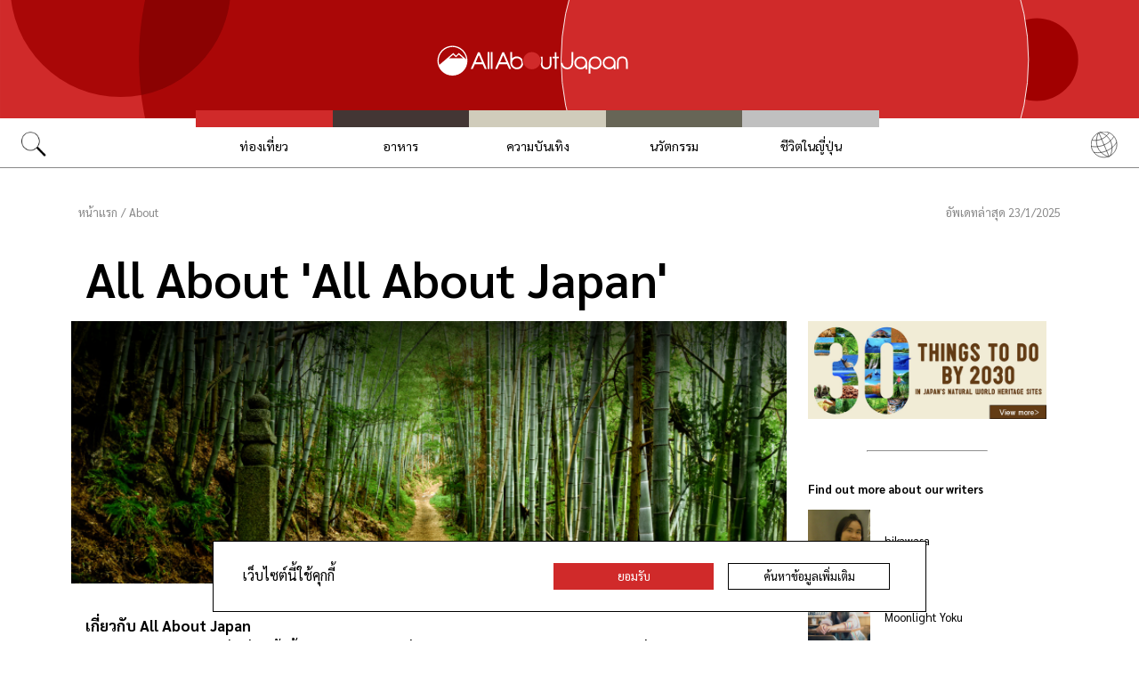

--- FILE ---
content_type: text/html; charset=UTF-8
request_url: https://allabout-japan.com/th/about/
body_size: 5213
content:
<!DOCTYPE html>
<html lang="th">
<head prefix="og: http://ogp.me/ns# fb: http://ogp.me/ns/fb# article: http://ogp.me/ns/article#">
            <link rel="canonical" href="https://allabout-japan.com/th/about/">
    
<link rel="preconnect" href="https://fonts.googleapis.com">
<link rel="preconnect" href="https://fonts.gstatic.com" crossorigin>
<link href="https://fonts.googleapis.com/css2?family=Libre+Bodoni:wght@400..700&family=Literata:opsz,wght@7..72,200..900&family=Niramit:ital,wght@0,200;0,300;0,400;0,500;0,600;0,700;1,200;1,300;1,400;1,500;1,600;1,700&display=swap" rel="stylesheet">

<link href="https://fonts.googleapis.com/css2?family=Sarabun:ital,wght@0,100;0,200;0,300;0,400;0,500;0,600;0,700;0,800;1,100;1,200;1,300;1,400;1,500;1,600;1,700;1,800&display=swap" rel="stylesheet">


    <meta charset="UTF-8">
    <meta name="keywords" content="All About Japan, japan, videos, anime, music, stuff, ninja, castle, restaurants, food">
    <meta name="description" content="All About Japan and Japanese stuff! Find anime, music, castles, food, restaurants, videos, shopping, travel tips and more. New mega-feature every Monday!">
    <meta property="og:title" content="เกี่ยวกับเรา| All About Japan">
    <meta property="og:type" content="website">
    <meta property="og:description" content="All About Japan and Japanese stuff! Find anime, music, castles, food, restaurants, videos, shopping, travel tips and more. New mega-feature every Monday!">
    <meta property="og:url" content="https://allabout-japan.com/th/about/">
    <meta property="og:image" content="https://allabout-japan.com/image/common/ogp.png">
    <meta property="og:site_name" content="All About Japan">
    <meta property="fb:app_id" content="1634548196833464">
    <meta property="fb:pages" content="1117903158221937" />
    <meta name="twitter:card" content="summary_large_image">
    <meta name="twitter:site" content="@AllAbout_Japan">
    <meta name="twitter:title" content="เกี่ยวกับเรา| All About Japan">
    <meta name="twitter:description" content="All About Japan and Japanese stuff! Find anime, music, castles, food, restaurants, videos, shopping, travel tips and more. New mega-feature every Monday!">
    <meta name="twitter:image:src" content="https://allabout-japan.com/image/common/ogp.png">
    <meta name="viewport" content="width=device-width, initial-scale=1, maximum-scale=1, user-scalable=no">
    <meta name="B-verify" content="989620007ca5fb37ae3463b04bfb68c838cc9e65" />

    <title>เกี่ยวกับเรา| All About Japan</title>

        <link rel="alternate" hreflang="en" href="https://allabout-japan.com/en/about/">
        <link rel="alternate" hreflang="zh-cn" href="https://allabout-japan.com/zh-cn/about/">
        <link rel="alternate" hreflang="zh-tw" href="https://allabout-japan.com/zh-tw/about/">
        <link rel="alternate" hreflang="th" href="https://allabout-japan.com/th/about/">
        <link rel="alternate" hreflang="ko" href="https://allabout-japan.com/ko/about/">
        <link rel="alternate" hreflang="ja" href="https://allabout-japan.com/ja/about/">
    

    <link rel="shortcut icon" href="https://allabout-japan.com/favicon.ico">
    <link type="text/css" rel="stylesheet" href="/css/about.css?id=66d8ff8b3b2357b72a2bad019c43ce69">

    <script>(function(w,d,s,l,i){w[l]=w[l]||[];w[l].push({'gtm.start':
new Date().getTime(),event:'gtm.js'});var f=d.getElementsByTagName(s)[0],
j=d.createElement(s),dl=l!='dataLayer'?'&l='+l:'';j.async=true;j.src=
'https://www.googletagmanager.com/gtm.js?id='+i+dl;f.parentNode.insertBefore(j,f);
})(window,document,'script','dataLayer','GTM-W9DBWT');</script>


<script type="text/javascript">
    function isSP() {
        if(  !( navigator.userAgent.match(/iPhone/i) || navigator.userAgent.match(/Android(.+)?Mobile/i) || navigator.userAgent.match(/BlackBerry/i) || navigator.userAgent.match(/Windows Phone/i))  ) {
            return false;
        }else{
            return true;
        }
    }

    function isTablet() {
        var ua = navigator.userAgent;
        if(  (ua.indexOf('Android') > 0 && ua.indexOf('Mobile') == -1) || ua.indexOf('iPad') > 0 || ua.indexOf('Kindle') > 0 || ua.indexOf('Silk') > 0  ) {
            return true;
        }else{
            return false;
        }
    }

    var aa = aa || {};
    aa.v = aa.v || {};

    aa.v.service = 'allabout_japan';
    aa.v.language = 'th';
                                                    aa.v.page_title = 'เกี่ยวกับเรา';
    
    if (isSP()) {
        aa.v.device = 'sp';
    } else {
        aa.v.device = 'pc';
    }
</script>

    <script>(function(w,d,s,l,i){w[l]=w[l]||[];w[l].push({'gtm.start':
new Date().getTime(),event:'gtm.js'});var f=d.getElementsByTagName(s)[0],
j=d.createElement(s),dl=l!='dataLayer'?'&l='+l:'';j.async=true;j.src=
'https://www.googletagmanager.com/gtm.js?id='+i+dl;f.parentNode.insertBefore(j,f);
})(window,document,'script','dataLayer','GTM-W9DBWT');</script>


<script type="text/javascript">
    function isSP() {
        if(  !( navigator.userAgent.match(/iPhone/i) || navigator.userAgent.match(/Android(.+)?Mobile/i) || navigator.userAgent.match(/BlackBerry/i) || navigator.userAgent.match(/Windows Phone/i))  ) {
            return false;
        }else{
            return true;
        }
    }

    function isTablet() {
        var ua = navigator.userAgent;
        if(  (ua.indexOf('Android') > 0 && ua.indexOf('Mobile') == -1) || ua.indexOf('iPad') > 0 || ua.indexOf('Kindle') > 0 || ua.indexOf('Silk') > 0  ) {
            return true;
        }else{
            return false;
        }
    }

    var aa = aa || {};
    aa.v = aa.v || {};

    aa.v.service = 'allabout_japan';
    aa.v.language = 'th';
                                                    aa.v.page_title = 'เกี่ยวกับเรา';
    
    if (isSP()) {
        aa.v.device = 'sp';
    } else {
        aa.v.device = 'pc';
    }
</script>    
    <!-- Facebook Pixel Code -->
    <script>
    !function(f,b,e,v,n,t,s){if(f.fbq)return;n=f.fbq=function(){n.callMethod?
    n.callMethod.apply(n,arguments):n.queue.push(arguments)};if(!f._fbq)f._fbq=n;
    n.push=n;n.loaded=!0;n.version='2.0';n.queue=[];t=b.createElement(e);t.async=!0;
    t.src=v;s=b.getElementsByTagName(e)[0];s.parentNode.insertBefore(t,s)}(window,
    document,'script','https://connect.facebook.net/en_US/fbevents.js');

    fbq('init', '1519245875051082');
    fbq('track', "PageView");
    fbq('track', 'ViewContent');
    fbq('track', 'Search');</script>

    <noscript><img height="1" width="1" style="display:none"
    src="https://www.facebook.com/tr?id=1519245875051082&ev=PageView&noscript=1"
    /></noscript>
    <!-- End Facebook Pixel Code -->

<script async src="https://securepubads.g.doubleclick.net/tag/js/gpt.js"></script>
<script>
  var googletag = googletag || {};
  googletag.cmd = googletag.cmd || [];
</script>

<script src="/js/general.js?id=5ca7582261c421482436dfdf3af9bffe"></script>
<script src="/js/common.js?id=486577925eb1613dec562007412e71ec"></script>
<script src="/js/return-to-top.js?id=2b44630e450271948a7e067eecbf180b"></script>
</head>

<body>

<noscript><iframe src="https://www.googletagmanager.com/ns.html?id=GTM-W9DBWT"
height="0" width="0" style="display:none;visibility:hidden"></iframe></noscript>


<!--div id="fb-root"></div-->
<script>(function(d, s, id) {
  var js, fjs = d.getElementsByTagName(s)[0];
  if (d.getElementById(id)) return;
  js = d.createElement(s); js.id = id;
  js.src = "//connect.facebook.net/th_TH/sdk.js#xfbml=1&version=v2.4";
  fjs.parentNode.insertBefore(js, fjs);
}(document, 'script', 'facebook-jssdk'));</script>



<header class="pc">
    <a href="https://allabout-japan.com/th/">
        <img src="https://allabout-japan.com/image/header/banner_pc.svg" alt="allabout japan"">
    </a>

    <nav class="container">
        <!-- 検索 虫眼鏡 -->
        <div class="search_container">
            <div class="search_icon">
                <img src="https://allabout-japan.com/image/header/icon_search.png">
            </div>
            <div class="search_form">
                <form action="https://allabout-japan.com/th/search/" method="get">
                    <label onclick=""><input class="search_input" type="search" name="q" placeholder="ค้นหา" required /></label>
                    <button class="search_submit" id="search" type="submit"><i class="fa fa-search"></i>Go</button>
                </form>
            </div>
        </div>

        <!-- カテゴリ -->
        <div class="topnav">
            <ul class="topnav_menu">
                                            <li class="menu_item">
                    <a class="menu_item_anchor travel" href="https://allabout-japan.com/th/travel/">ท่องเที่ยว</a>
                </li>
                                <li class="menu_item">
                    <a class="menu_item_anchor food" href="https://allabout-japan.com/th/food/">อาหาร</a>
                </li>
                                <li class="menu_item">
                    <a class="menu_item_anchor fun" href="https://allabout-japan.com/th/fun/">ความบันเทิง</a>
                </li>
                                <li class="menu_item">
                    <a class="menu_item_anchor innovations" href="https://allabout-japan.com/th/innovations/">นวัตกรรม</a>
                </li>
                                <li class="menu_item">
                    <a class="menu_item_anchor shopping" href="https://allabout-japan.com/th/shopping/">ชีวิตในญี่ปุ่น</a>
                </li>
                                        </ul>
        </div>

        <!-- 言語選択 -->
        <div class="language_container">
            <div class="language_icon">
                <img src="https://allabout-japan.com/image/header/icon_language.svg">
            </div>
            <div id="language_options" class="language_options">
                <ul>
                                            <li class="language_options_item">
                            <a class="language_options_item_link" href="https://allabout-japan.com/en/">English</a>
                        </li>
                                            <li class="language_options_item">
                            <a class="language_options_item_link" href="https://allabout-japan.com/zh-cn/">简体中文</a>
                        </li>
                                            <li class="language_options_item">
                            <a class="language_options_item_link" href="https://allabout-japan.com/zh-tw/">繁體中文</a>
                        </li>
                                            <li class="language_options_item">
                            <a class="language_options_item_link" href="https://allabout-japan.com/th/">ภาษาไทย</a>
                        </li>
                                            <li class="language_options_item">
                            <a class="language_options_item_link" href="https://allabout-japan.com/ko/">한국어</a>
                        </li>
                                            <li class="language_options_item">
                            <a class="language_options_item_link" href="https://allabout-japan.com/ja/">日本語</a>
                        </li>
                                    </ul>
            </div>
        </div>
    </nav>
</header>
<header class="sp">
    <div class="sp_nav">
        <a href="https://allabout-japan.com/th/">
            <img src="https://allabout-japan.com/image/header/banner_sp.svg" alt="allabout japan"">
        </a>
        <div>
            <object id="sp_nav_icon_object" class="sp_nav_icon" type="image/svg+xml" data="https://allabout-japan.com/image/header/icon_hamburger.svg"></object>
        </div>
    </div>

    <nav class="sp_nav_modal">
        <div class="sp_search_and_language">
            <!-- 検索 虫眼鏡 -->
            <div class="sp_search">
                <img class="sp_search_icon" src="https://allabout-japan.com/image/header/icon_search.png">

                <div class="sp_search_form">
                    <form action="https://allabout-japan.com/th/search/" method="get">
                        <label onclick=""><input class="sp_search_input" type="search" name="q" placeholder="ค้นหา" required /></label>
                    </form>
                </div>
            </div>

            <!-- 言語選択 -->
            <div class="sp_language_container">
                <div class="sp_language_icon">
                    <img src="https://allabout-japan.com/image/header/icon_language.svg">
                </div>
                <div id="sp_language_options" class="sp_language_options">
                    <ul>
                                                <li><a href="https://allabout-japan.com/en/">English</a></li>
                                                <li><a href="https://allabout-japan.com/zh-cn/">简体中文</a></li>
                                                <li><a href="https://allabout-japan.com/zh-tw/">繁體中文</a></li>
                                                <li><a href="https://allabout-japan.com/th/">ภาษาไทย</a></li>
                                                <li><a href="https://allabout-japan.com/ko/">한국어</a></li>
                                                <li><a href="https://allabout-japan.com/ja/">日本語</a></li>
                                            </ul>
                </div>
            </div>
        </div>

        <div class="sp_nav_links">
            <a class="sp_nav_home" href="https://allabout-japan.com/th/">HOME</a>
            <ul class="sp_nav_menu">
                                                <li class="sp_menu_item">
                    <a class="sp_menu_item_anchor travel" href="https://allabout-japan.com/th/travel/">ท่องเที่ยว</a>
                </li>
                                <li class="sp_menu_item">
                    <a class="sp_menu_item_anchor food" href="https://allabout-japan.com/th/food/">อาหาร</a>
                </li>
                                <li class="sp_menu_item">
                    <a class="sp_menu_item_anchor fun" href="https://allabout-japan.com/th/fun/">ความบันเทิง</a>
                </li>
                                <li class="sp_menu_item">
                    <a class="sp_menu_item_anchor innovations" href="https://allabout-japan.com/th/innovations/">นวัตกรรม</a>
                </li>
                                <li class="sp_menu_item">
                    <a class="sp_menu_item_anchor shopping" href="https://allabout-japan.com/th/shopping/">ชีวิตในญี่ปุ่น</a>
                </li>
                                            </ul>
        </div>

        <hr class="short">

        <div class="sp_nav_abouts">
            <a class="sp_nav_abouts_anchor" href="https://allabout-japan.com/th/about/">เกี่ยวกับเรา</a>
            <a class="sp_nav_abouts_anchor" href="https://allabout-japan.com/th/site-policy/">นโยบายเว็บไซต์</a>
        </div>
    </nav>


</header>
<main class="main container">


<div class="about_container">
    <div class="about_meta">
        
        <aside>
            <div class="breadcrumb">
    <a href="https://allabout-japan.com/th/" class="breadcrumb_link"><span>หน้าแรก</span></a>
        <span class="breadcrumb_delimiter">/</span> 
    <a href="https://allabout-japan.com/th/about/" class="breadcrumb_link"><span>About</span></a>
    </div>
        </aside>

        <time class="updated_time" datetime="23/1/2025">อัพเดทล่าสุด 23/1/2025</time>
    </div>

    <h1 class="about_title">
        All About &#039;All About Japan&#039;
    </h1>

    <div class="about_contents">
        <div class="about_main_area">
            <img src="https://allabout-japan.com/image/about/cover.png">

            <div class="about_text_contents">
                                    <h2>เกี่ยวกับ All About Japan</h2>

<p>
All About Japan เป็นสื่อที่ก่อตั้งขึ้นในปีค.ศ. 2015 ซึ่งมีจุดมุ่งหมายในการเผยแพร่ข้อมูลเกี่ยวกับวัฒนธรรมและการท่องเที่ยวของญี่ปุ่นในหลายภาษา รองรับ 6 ภาษา ได้แก่ ภาษาอังกฤษ ภาษาจีน (ตัวเต็มและตัวย่อ) ภาษาไทย ภาษาเกาหลี และภาษาญี่ปุ่น<br>
โดยมีบรรณาธิการที่เป็นเจ้าของภาษาในแต่ละภาษาเป็นผู้ผลิตเนื้อหา นอกจากเนื้อหาเกี่ยวกับเส้นทางท่องเที่ยวหลัก เช่น เส้นทาง Golden Route (โตเกียว ฮาโกเน่ ฟูจิ นาโกย่า เกียวโต และโอซาก้า) เรายังมุ่งมั่นที่จะเผยแพร่เสน่ห์ท้องถิ่นของญี่ปุ่น นำเสนอวัฒนธรรม ประวัติศาสตร์ และสังคมที่หลากหลายของญี่ปุ่น โดยเป้าหมายของเราคือการส่งเสริมความเข้าใจเกี่ยวกับญี่ปุ่นเชิงลึกผ่านการเผยแพร่ข้อมูลบนสื่อ
</p>

<h2>บริษัทผู้อำนวยการผลิต</h2>

<address>
All About, Inc.<br>
3F A-PLACE Ebisu-Minami, 1-15-1 Ebisu-Minami, Shibuya-ku, Tokyo<br>
<a href="https://corp.allabout.co.jp/" target="_blank">https://corp.allabout.co.jp/</a><br>
info@allabout-japan.com
</address>                            </div>
        </div>

        <aside class="about_side_area">
            <div class="about_ad_banner">
                <a href="https://world-natural-heritage.jp/en/" target="_blank">
    <img src="https://allabout-japan.com/image/banner/world-natural-heritage.jpg" alt="World Natural Heritage">
</a>            </div>

            <hr>

            <div>
                <span class="findoutmore_authors_lead">Find out more about our writers</span>

                                    <a href="/th/author/detail/353/">
    <div class="findoutmore_author_profile">
        <img class="findoutmore_author_image" loading="lazy" src="https://imgcp.aacdn.jp/img-a/300/auto/global-aaj-front/author/2021/08/611f6e7f8d82e_611f6e6fad7f2_758490752.jpg">
        <p class="findoutmore_author_name">hikawasa</p>
    </div>
</a>                                    <a href="/th/author/detail/374/">
    <div class="findoutmore_author_profile">
        <img class="findoutmore_author_image" loading="lazy" src="https://imgcp.aacdn.jp/img-a/300/auto/global-aaj-front/author/2020/06/5ee2a94271ce6_5ee2a73d8ac32_769955737.jpg">
        <p class="findoutmore_author_name">Moonlight Yoku</p>
    </div>
</a>                                    <a href="/th/author/detail/336/">
    <div class="findoutmore_author_profile">
        <img class="findoutmore_author_image" loading="lazy" src="https://imgcp.aacdn.jp/img-a/300/auto/global-aaj-front/author/2018/10/5bce8385b2163_5bce837530d51_731013839.jpg">
        <p class="findoutmore_author_name">หนึ่ง</p>
    </div>
</a>                                    <a href="/th/author/detail/310/">
    <div class="findoutmore_author_profile">
        <img class="findoutmore_author_image" loading="lazy" src="https://imgcp.aacdn.jp/img-a/300/auto/global-aaj-front/author/2019/10/5da90c7b144ad_5da90c651c16d_34567557.jpeg">
        <p class="findoutmore_author_name">ครัวญี่ปุ่น</p>
    </div>
</a>                                    <a href="/th/author/detail/265/">
    <div class="findoutmore_author_profile">
        <img class="findoutmore_author_image" loading="lazy" src="https://imgcp.aacdn.jp/img-a/300/auto/global-aaj-front/author/2019/09/5d8eec7559bd1_5d8eec4200d0d_1657769536.png">
        <p class="findoutmore_author_name">แม่บ้านเมกุโระ</p>
    </div>
</a>                
                <a href="/th/author/">
    <div class="see_all_authors_box">
        <img class="see_all_authors_icon" loading="lazy" src="https://allabout-japan.com/image/author/icon_see_all_authors.png">
        <span class="see_all_authors_text">See all our writers</span>
        <img class="see_all_authors_arrow" loading="lazy" src="https://allabout-japan.com/image/arrow/arrow_right.png">
    </div>
</a>            </div>

        </aside>
    </div>
</div>

</main>

<footer class="footer">
    <div class="container">
        <div class="footer_links">
            <ul class="footer_menu">
                                                <li class="footer_menu_item">
                    <a class="footer_menu_item_anchor travel" href="https://allabout-japan.com/th/travel/">ท่องเที่ยว</a>
                </li>
                                <li class="footer_menu_item">
                    <a class="footer_menu_item_anchor food" href="https://allabout-japan.com/th/food/">อาหาร</a>
                </li>
                                <li class="footer_menu_item">
                    <a class="footer_menu_item_anchor fun" href="https://allabout-japan.com/th/fun/">ความบันเทิง</a>
                </li>
                                <li class="footer_menu_item">
                    <a class="footer_menu_item_anchor innovations" href="https://allabout-japan.com/th/innovations/">นวัตกรรม</a>
                </li>
                                <li class="footer_menu_item">
                    <a class="footer_menu_item_anchor shopping" href="https://allabout-japan.com/th/shopping/">ชีวิตในญี่ปุ่น</a>
                </li>
                                            </ul>

            <div class="footer_sns">
                <span class="footer_sns_label">ติดตามเราได้ที่</span>

                                    <ul class="footer_sns_icons">
                                                <li><a href="https://www.instagram.com/allabout_japan_thai/" target="_blank"><img class="sns_icon" src="https://allabout-japan.com/image/sns/instagram.png" alt="instagram logo"></a></li>
                        <li><a href="https://www.facebook.com/AllAboutJapan.th" target="_blank"><img class="sns_icon" src="https://allabout-japan.com/image/sns/facebook.png" alt="facebook logo"></a></li>

                                            </ul>
                            </div>
        </div>

        <div class="footer_abouts">
            <a class="footer_abouts_anchor" href="https://allabout-japan.com/th/about/">เกี่ยวกับเรา</a>
            <a class="footer_abouts_anchor" href="https://allabout-japan.com/th/site-policy/">นโยบายเว็บไซต์</a>
        </div>

        <div class="footer_logo">
            <img class="footer_logo_img" src="https://allabout-japan.com/image/common/logo.jpg" alt="all about japan">
            <p class="footer_copyright">&copy;AllAbout-Japan.com - All rights reserved.</p>
        </div>

            </div>
</footer>
<div id="return_to_top" class="return_to_top">
    <img src="https://allabout-japan.com/image/common/return_to_top.png">
</div>

<script type="text/javascript">
    $(function(){
        if (!localStorage.getItem('cookieAccepted')) {
            $('.cookie-message').show();
        }
        $('.cookie-agree').on('click', function() {
            $('.cookie-message').hide();
            localStorage.setItem('cookieAccepted', 'true');
        });
    });
</script>

<div class="cookie-message">
    <div class="cookie-content">
        <p class="cookie-text">เว็บไซต์นี้ใช้คุกกี้</p>
        <button class="cookie-agree">ยอมรับ</button>
        <a class="cookie-more" href="https://allabout-japan.com/th/site-policy/eu/" target="_blank">ค้นหาข้อมูลเพิ่มเติม</a>
    </div>
</div>


</body>
</html>


--- FILE ---
content_type: text/css
request_url: https://allabout-japan.com/css/about.css?id=66d8ff8b3b2357b72a2bad019c43ce69
body_size: 5171
content:
/*! normalize.css v8.0.1 | MIT License | github.com/necolas/normalize.css */html{-webkit-text-size-adjust:100%;line-height:1.15}body{margin:0}main{display:block}h1{font-size:2em;margin:.67em 0}hr{-moz-box-sizing:content-box;box-sizing:initial;height:0;overflow:visible}pre{font-family:monospace,monospace;font-size:1em}a{background-color:initial}abbr[title]{border-bottom:none;text-decoration:underline;text-decoration:underline dotted}b,strong{font-weight:bolder}code,kbd,samp{font-family:monospace,monospace;font-size:1em}small{font-size:80%}sub,sup{font-size:75%;line-height:0;position:relative;vertical-align:initial}sub{bottom:-.25em}sup{top:-.5em}img{border-style:none}button,input,optgroup,select,textarea{font-family:inherit;font-size:100%;line-height:1.15;margin:0}button,input{overflow:visible}button,select{text-transform:none}[type=button],[type=reset],[type=submit],button{-webkit-appearance:button}[type=button]::-moz-focus-inner,[type=reset]::-moz-focus-inner,[type=submit]::-moz-focus-inner,button::-moz-focus-inner{border-style:none;padding:0}[type=button]:-moz-focusring,[type=reset]:-moz-focusring,[type=submit]:-moz-focusring,button:-moz-focusring{outline:1px dotted ButtonText}fieldset{padding:.35em .75em .625em}legend{-moz-box-sizing:border-box;box-sizing:border-box;color:inherit;display:table;max-width:100%;padding:0;white-space:normal}progress{vertical-align:initial}textarea{overflow:auto}[type=checkbox],[type=radio]{-moz-box-sizing:border-box;box-sizing:border-box;padding:0}[type=number]::-webkit-inner-spin-button,[type=number]::-webkit-outer-spin-button{height:auto}[type=search]{-webkit-appearance:textfield;outline-offset:-2px}[type=search]::-webkit-search-decoration{-webkit-appearance:none}::-webkit-file-upload-button{-webkit-appearance:button;font:inherit}details{display:block}summary{display:list-item}[hidden],template{display:none}:root{--font-weight-light:300;--font-weight-normal:400;--font-weight-medium:500;--font-weight-semibold:600;--font-weight-bold:700;--font-weight-extra-bold:800;--font-weight-black:900}header.pc{background-color:var(--white);border-bottom:1px solid var(--gray);width:100%}@media screen and (max-width:768px){header.pc{display:none}}header.pc a{color:var(--black);display:block}header.pc nav{background-color:var(--white);display:-webkit-flex;display:-moz-box;display:flex;height:52px;margin:0 auto;position:relative}header.pc .search_container{height:30px;margin:12px 24px;position:absolute;width:30px;z-index:1000}header.pc .search_icon img{cursor:pointer;height:28px;width:28px}header.pc .search_form{height:35px;margin-top:24px;overflow:hidden;position:absolute;width:0}header.pc .search_form form{display:-webkit-flex;display:-moz-box;display:flex}header.pc .search_input{background:var(--pale_gray);border:1px solid var(--gray);font-style:normal;height:35px;width:230px}[lang=en] header.pc .search_input,[lang=ja] header.pc .search_input{font-size:16px}[lang=zh-tw] header.pc .search_input{font-size:18px}[lang=ko] header.pc .search_input,[lang=th] header.pc .search_input,[lang=zh-cn] header.pc .search_input{font-size:16px}[lang=en] header.pc .search_input,[lang=ja] header.pc .search_input{line-height:24px}[lang=zh-tw] header.pc .search_input{line-height:27px}[lang=zh-cn] header.pc .search_input{line-height:26px}[lang=ko] header.pc .search_input,[lang=th] header.pc .search_input{line-height:24px}header.pc .search_submit{background-color:var(--black);border:1px solid var(--gray);color:var(--white);font-style:normal;height:35px;margin-left:8px;text-align:center;width:35px}[lang=en] header.pc .search_submit,[lang=ja] header.pc .search_submit{font-size:16px}[lang=zh-tw] header.pc .search_submit{font-size:18px}[lang=ko] header.pc .search_submit,[lang=th] header.pc .search_submit,[lang=zh-cn] header.pc .search_submit{font-size:16px}[lang=en] header.pc .search_submit,[lang=ja] header.pc .search_submit{line-height:24px}[lang=zh-tw] header.pc .search_submit{line-height:27px}[lang=zh-cn] header.pc .search_submit{line-height:26px}[lang=ko] header.pc .search_submit,[lang=th] header.pc .search_submit{line-height:24px}header.pc .topnav{height:62px;left:-36px;margin:0 auto;position:relative;top:-12px;width:840px;z-index:500}header.pc .topnav .topnav_menu{-moz-box-pack:center;display:-webkit-flex;display:-moz-box;display:flex;height:62px;-webkit-justify-content:center;justify-content:center}[lang=en] header.pc .topnav .topnav_menu .menu_item .menu_item_anchor{font-family:Libre Bodoni}[lang=ja] header.pc .topnav .topnav_menu .menu_item .menu_item_anchor{font-family:Zen Old Mincho,Libre Bodoni}[lang=zh-tw] header.pc .topnav .topnav_menu .menu_item .menu_item_anchor{font-family:Noto Sans TC,Libre Bodoni}[lang=zh-cn] header.pc .topnav .topnav_menu .menu_item .menu_item_anchor{font-family:Noto Sans SC,Libre Bodoni}[lang=th] header.pc .topnav .topnav_menu .menu_item .menu_item_anchor{font-family:Sarabun,Libre Bodoni}[lang=ko] header.pc .topnav .topnav_menu .menu_item .menu_item_anchor{font-family:Song Myung,Libre Bodoni}header.pc .topnav li>a{border-top:19px solid;border-top-color:var(--category_other);color:var(--black);font-size:min(1.1vw,16px);line-height:42px;max-width:180px;padding:0 1vw;text-align:center;text-transform:uppercase;width:10vw}header.pc .topnav li>a.travel{border-top-color:var(--category_travel)}header.pc .topnav li>a.travel:after{border-bottom:4px solid var(--category_travel)}header.pc .topnav li>a.food{border-top-color:var(--category_food)}header.pc .topnav li>a.food:after{border-bottom:4px solid var(--category_food)}header.pc .topnav li>a.fun{border-top-color:var(--category_entertainment)}header.pc .topnav li>a.fun:after{border-bottom:4px solid var(--category_entertainment)}header.pc .topnav li>a.innovations{border-top-color:var(--category_innovations)}header.pc .topnav li>a.innovations:after{border-bottom:4px solid var(--category_innovations)}header.pc .topnav li>a.shopping{border-top-color:var(--category_life_in_japan)}header.pc .topnav li>a.shopping:after{border-bottom:4px solid var(--category_life_in_japan)}header.pc .topnav li>a:hover:after{-webkit-transform:scaleX(1);transform:scaleX(1)}header.pc .topnav li>a:after{content:" ";display:block;-webkit-transform:scaleX(0);transform:scaleX(0);-webkit-transform-origin:bottom left;transform-origin:bottom left;transition-duration:.5s}header.pc .language_container{position:absolute;right:0;z-index:1000}header.pc .language_icon{float:right;margin-right:24px;margin-top:12px}header.pc .language_icon img{cursor:pointer;height:30px;width:30px}header.pc .language_options{background-color:var(--white);box-shadow:-3px 4px 5px 0 var(--light_gray);clear:both;height:0;margin-right:24px;margin-top:56px;overflow:hidden;width:130px}header.pc .language_options_item{height:28px}header.pc .language_options_item:hover{background-color:var(--black)}header.pc .language_options_item_link{color:var(--black);line-height:28px;text-align:center}[lang=en] header.pc .language_options_item_link,[lang=ja] header.pc .language_options_item_link{font-size:14px}[lang=zh-tw] header.pc .language_options_item_link{font-size:16px}[lang=zh-cn] header.pc .language_options_item_link{font-size:15px}[lang=th] header.pc .language_options_item_link{font-size:13px}[lang=ko] header.pc .language_options_item_link{font-size:14px}header.pc .language_options_item_link:hover{color:var(--white)}header.sp{background-color:var(--white);position:-webkit-sticky;position:sticky;top:0;width:100%;z-index:1}@media screen and (min-width:769px){header.sp{display:none}}header.sp a{color:var(--black);display:block}header.sp .sp_nav_modal{background-color:var(--pale_gray);height:0;overflow:hidden;padding:0 24px;position:absolute;width:calc(100% - 48px)}header.sp .sp_search_and_language{-moz-box-align:baseline;-moz-box-pack:justify;-webkit-align-items:baseline;align-items:baseline;display:-webkit-flex;display:-moz-box;display:flex;-webkit-justify-content:space-between;justify-content:space-between;margin-top:16px}header.sp .sp_nav_icon{display:block;height:40px;margin:auto;width:48px}header.sp .sp_search{-moz-box-align:center;-webkit-align-items:center;align-items:center;display:-webkit-flex;display:-moz-box;display:flex}header.sp .sp_search .sp_search_form{overflow:hidden;width:0}header.sp .sp_search .sp_search_icon{height:28px;margin-right:16px;width:28px}header.sp .sp_search .sp_search_input{background:var(--pale_gray);border:1px solid var(--gray);font-style:normal;height:38px;width:220px}[lang=en] header.sp .sp_search .sp_search_input,[lang=ja] header.sp .sp_search .sp_search_input{font-size:16px}[lang=zh-tw] header.sp .sp_search .sp_search_input{font-size:18px}[lang=ko] header.sp .sp_search .sp_search_input,[lang=th] header.sp .sp_search .sp_search_input,[lang=zh-cn] header.sp .sp_search .sp_search_input{font-size:16px}[lang=en] header.sp .sp_search .sp_search_input,[lang=ja] header.sp .sp_search .sp_search_input{line-height:24px}[lang=zh-tw] header.sp .sp_search .sp_search_input{line-height:27px}[lang=zh-cn] header.sp .sp_search .sp_search_input{line-height:26px}[lang=ko] header.sp .sp_search .sp_search_input,[lang=th] header.sp .sp_search .sp_search_input{line-height:24px}header.sp .sp_language_container{position:relative;z-index:1000}header.sp .sp_language_container .sp_language_icon img{cursor:pointer;height:30px;width:30px}header.sp .sp_language_container .sp_language_options{background-color:var(--white);box-shadow:-3px 4px 5px 0 var(--black);height:0;margin-top:16px;overflow:hidden;position:absolute;right:0;width:130px;z-index:2000}header.sp .sp_language_container .sp_language_options ul li{height:32px;padding:4px}header.sp .sp_language_container .sp_language_options ul li:hover{background-color:var(--black)}header.sp .sp_language_container .sp_language_options ul li a{color:var(--black);line-height:32px;text-align:center}[lang=en] header.sp .sp_language_container .sp_language_options ul li a,[lang=ja] header.sp .sp_language_container .sp_language_options ul li a{font-size:14px}[lang=zh-tw] header.sp .sp_language_container .sp_language_options ul li a{font-size:16px}[lang=zh-cn] header.sp .sp_language_container .sp_language_options ul li a{font-size:15px}[lang=th] header.sp .sp_language_container .sp_language_options ul li a{font-size:13px}[lang=ko] header.sp .sp_language_container .sp_language_options ul li a{font-size:14px}header.sp .sp_language_container .sp_language_options ul li a:hover{color:var(--white)}header.sp .sp_nav_links{margin-bottom:32px}header.sp .sp_nav_links .sp_nav_home{color:var(--black);margin-top:32px;width:-webkit-fit-content;width:-moz-fit-content;width:fit-content}[lang=en] header.sp .sp_nav_links .sp_nav_home{font-family:Libre Bodoni}[lang=ja] header.sp .sp_nav_links .sp_nav_home{font-family:Zen Old Mincho,Libre Bodoni}[lang=zh-tw] header.sp .sp_nav_links .sp_nav_home{font-family:Noto Sans TC,Libre Bodoni}[lang=zh-cn] header.sp .sp_nav_links .sp_nav_home{font-family:Noto Sans SC,Libre Bodoni}[lang=th] header.sp .sp_nav_links .sp_nav_home{font-family:Sarabun,Libre Bodoni}[lang=ko] header.sp .sp_nav_links .sp_nav_home{font-family:Song Myung,Libre Bodoni}header.sp .sp_nav_links .sp_nav_menu{display:block;margin-top:24px}header.sp .sp_nav_links .sp_nav_menu .sp_menu_item .sp_menu_item_anchor{border-left:16px solid;color:var(--black);height:40px;line-height:40px;padding:0 16px;text-transform:uppercase;width:-webkit-fit-content;width:-moz-fit-content;width:fit-content}[lang=en] header.sp .sp_nav_links .sp_nav_menu .sp_menu_item .sp_menu_item_anchor{font-family:Libre Bodoni}[lang=ja] header.sp .sp_nav_links .sp_nav_menu .sp_menu_item .sp_menu_item_anchor{font-family:Zen Old Mincho,Libre Bodoni}[lang=zh-tw] header.sp .sp_nav_links .sp_nav_menu .sp_menu_item .sp_menu_item_anchor{font-family:Noto Sans TC,Libre Bodoni}[lang=zh-cn] header.sp .sp_nav_links .sp_nav_menu .sp_menu_item .sp_menu_item_anchor{font-family:Noto Sans SC,Libre Bodoni}[lang=th] header.sp .sp_nav_links .sp_nav_menu .sp_menu_item .sp_menu_item_anchor{font-family:Sarabun,Libre Bodoni}[lang=ko] header.sp .sp_nav_links .sp_nav_menu .sp_menu_item .sp_menu_item_anchor{font-family:Song Myung,Libre Bodoni}header.sp .sp_nav_links .sp_nav_menu .sp_menu_item .sp_menu_item_anchor.travel{border-color:var(--category_travel)}header.sp .sp_nav_links .sp_nav_menu .sp_menu_item .sp_menu_item_anchor.food{border-color:var(--category_food)}header.sp .sp_nav_links .sp_nav_menu .sp_menu_item .sp_menu_item_anchor.fun{border-color:var(--category_entertainment)}header.sp .sp_nav_links .sp_nav_menu .sp_menu_item .sp_menu_item_anchor.innovations{border-color:var(--category_innovations)}header.sp .sp_nav_links .sp_nav_menu .sp_menu_item .sp_menu_item_anchor.shopping{border-color:var(--category_life_in_japan)}header.sp .sp_nav_abouts{-moz-box-align:baseline;-moz-box-pack:justify;-webkit-align-items:baseline;align-items:baseline;display:-webkit-flex;display:-moz-box;display:flex;-webkit-justify-content:space-between;justify-content:space-between;margin-top:24px}header.sp .sp_nav_abouts .sp_nav_abouts_anchor{color:var(--gray)}[lang=en] header.sp .sp_nav_abouts .sp_nav_abouts_anchor{font-family:Niramit}[lang=ja] header.sp .sp_nav_abouts .sp_nav_abouts_anchor{font-family:IBM Plex Sans JP,Niramit}[lang=zh-tw] header.sp .sp_nav_abouts .sp_nav_abouts_anchor{font-family:Noto Serif TC,Niramit}[lang=zh-cn] header.sp .sp_nav_abouts .sp_nav_abouts_anchor{font-family:Noto Serif SC,Niramit}[lang=th] header.sp .sp_nav_abouts .sp_nav_abouts_anchor{font-family:Sarabun,Niramit}[lang=ko] header.sp .sp_nav_abouts .sp_nav_abouts_anchor{font-family:IBM Plex Sans KR,Niramit}[lang=en] header.sp .sp_nav_abouts .sp_nav_abouts_anchor,[lang=ja] header.sp .sp_nav_abouts .sp_nav_abouts_anchor{font-size:14px}[lang=zh-tw] header.sp .sp_nav_abouts .sp_nav_abouts_anchor{font-size:16px}[lang=zh-cn] header.sp .sp_nav_abouts .sp_nav_abouts_anchor{font-size:15px}[lang=th] header.sp .sp_nav_abouts .sp_nav_abouts_anchor{font-size:13px}[lang=ko] header.sp .sp_nav_abouts .sp_nav_abouts_anchor{font-size:14px}[lang=en] header.sp .sp_nav_abouts .sp_nav_abouts_anchor,[lang=ja] header.sp .sp_nav_abouts .sp_nav_abouts_anchor,[lang=ko] header.sp .sp_nav_abouts .sp_nav_abouts_anchor,[lang=th] header.sp .sp_nav_abouts .sp_nav_abouts_anchor,[lang=zh-cn] header.sp .sp_nav_abouts .sp_nav_abouts_anchor,[lang=zh-tw] header.sp .sp_nav_abouts .sp_nav_abouts_anchor{line-height:auto}.sns_icon{height:40px;width:40px}.footer{border-top:1px solid var(--gray);height:280px;margin-top:40px;padding-top:16px;width:100%}.footer>.container{padding:0 24px}.footer>.container .footer_links,.footer>.container .footer_links .footer_menu{display:-webkit-flex;display:-moz-box;display:flex;-webkit-flex-wrap:wrap;flex-wrap:wrap}.footer>.container .footer_links .footer_menu{-moz-box-flex:1;-webkit-flex:1 500px;flex:1 500px;height:-webkit-fit-content;height:-moz-fit-content;height:fit-content}.footer>.container .footer_links .footer_menu .footer_menu_item{display:inline-block;margin-bottom:24px;margin-right:40px}.footer>.container .footer_links .footer_menu .footer_menu_item_anchor{color:var(--black);text-transform:uppercase}[lang=en] .footer>.container .footer_links .footer_menu .footer_menu_item_anchor{font-family:Libre Bodoni}[lang=ja] .footer>.container .footer_links .footer_menu .footer_menu_item_anchor{font-family:Zen Old Mincho,Libre Bodoni}[lang=zh-tw] .footer>.container .footer_links .footer_menu .footer_menu_item_anchor{font-family:Noto Sans TC,Libre Bodoni}[lang=zh-cn] .footer>.container .footer_links .footer_menu .footer_menu_item_anchor{font-family:Noto Sans SC,Libre Bodoni}[lang=th] .footer>.container .footer_links .footer_menu .footer_menu_item_anchor{font-family:Sarabun,Libre Bodoni}[lang=ko] .footer>.container .footer_links .footer_menu .footer_menu_item_anchor{font-family:Song Myung,Libre Bodoni}[lang=en] .footer>.container .footer_links .footer_menu .footer_menu_item_anchor,[lang=ja] .footer>.container .footer_links .footer_menu .footer_menu_item_anchor{font-size:16px}[lang=zh-tw] .footer>.container .footer_links .footer_menu .footer_menu_item_anchor{font-size:18px}[lang=ko] .footer>.container .footer_links .footer_menu .footer_menu_item_anchor,[lang=th] .footer>.container .footer_links .footer_menu .footer_menu_item_anchor,[lang=zh-cn] .footer>.container .footer_links .footer_menu .footer_menu_item_anchor{font-size:16px}[lang=en] .footer>.container .footer_links .footer_menu .footer_menu_item_anchor,[lang=ja] .footer>.container .footer_links .footer_menu .footer_menu_item_anchor{line-height:24px}[lang=zh-tw] .footer>.container .footer_links .footer_menu .footer_menu_item_anchor{line-height:27px}[lang=zh-cn] .footer>.container .footer_links .footer_menu .footer_menu_item_anchor{line-height:26px}[lang=ko] .footer>.container .footer_links .footer_menu .footer_menu_item_anchor,[lang=th] .footer>.container .footer_links .footer_menu .footer_menu_item_anchor{line-height:24px}.footer>.container .footer_links .footer_sns{-moz-box-flex:1;-webkit-flex:1;flex:1}[lang=en] .footer>.container .footer_links .footer_sns .footer_sns_label{font-family:Libre Bodoni}[lang=ja] .footer>.container .footer_links .footer_sns .footer_sns_label{font-family:Zen Old Mincho,Libre Bodoni}[lang=zh-tw] .footer>.container .footer_links .footer_sns .footer_sns_label{font-family:Noto Sans TC,Libre Bodoni}[lang=zh-cn] .footer>.container .footer_links .footer_sns .footer_sns_label{font-family:Noto Sans SC,Libre Bodoni}[lang=th] .footer>.container .footer_links .footer_sns .footer_sns_label{font-family:Sarabun,Libre Bodoni}[lang=ko] .footer>.container .footer_links .footer_sns .footer_sns_label{font-family:Song Myung,Libre Bodoni}.footer>.container .footer_links .footer_sns .footer_sns_icons{display:-webkit-flex;display:-moz-box;display:flex;margin-bottom:8px;margin-top:16px;opacity:60%}.footer>.container .footer_links .footer_sns .footer_sns_icons>li{margin-right:32px}.footer>.container .footer_abouts{margin-bottom:40px}.footer>.container .footer_abouts .footer_abouts_anchor{color:var(--gray);margin-right:40px}[lang=en] .footer>.container .footer_abouts .footer_abouts_anchor{font-family:Niramit}[lang=ja] .footer>.container .footer_abouts .footer_abouts_anchor{font-family:IBM Plex Sans JP,Niramit}[lang=zh-tw] .footer>.container .footer_abouts .footer_abouts_anchor{font-family:Noto Serif TC,Niramit}[lang=zh-cn] .footer>.container .footer_abouts .footer_abouts_anchor{font-family:Noto Serif SC,Niramit}[lang=th] .footer>.container .footer_abouts .footer_abouts_anchor{font-family:Sarabun,Niramit}[lang=ko] .footer>.container .footer_abouts .footer_abouts_anchor{font-family:IBM Plex Sans KR,Niramit}[lang=en] .footer>.container .footer_abouts .footer_abouts_anchor,[lang=ja] .footer>.container .footer_abouts .footer_abouts_anchor{font-size:16px}[lang=zh-tw] .footer>.container .footer_abouts .footer_abouts_anchor{font-size:18px}[lang=ko] .footer>.container .footer_abouts .footer_abouts_anchor,[lang=th] .footer>.container .footer_abouts .footer_abouts_anchor,[lang=zh-cn] .footer>.container .footer_abouts .footer_abouts_anchor{font-size:16px}[lang=en] .footer>.container .footer_abouts .footer_abouts_anchor,[lang=ja] .footer>.container .footer_abouts .footer_abouts_anchor{line-height:24px}[lang=zh-tw] .footer>.container .footer_abouts .footer_abouts_anchor{line-height:27px}[lang=zh-cn] .footer>.container .footer_abouts .footer_abouts_anchor{line-height:26px}[lang=ko] .footer>.container .footer_abouts .footer_abouts_anchor,[lang=th] .footer>.container .footer_abouts .footer_abouts_anchor{line-height:24px}.footer>.container .footer_logo{-moz-box-align:center;-webkit-align-items:center;align-items:center;display:-webkit-flex;display:-moz-box;display:flex}.footer>.container .footer_logo .footer_logo_img{margin-right:24px;width:130px}.footer>.container .footer_logo .footer_copyright{color:var(--gray)}[lang=en] .footer>.container .footer_logo .footer_copyright{font-family:Niramit}[lang=ja] .footer>.container .footer_logo .footer_copyright{font-family:IBM Plex Sans JP,Niramit}[lang=zh-tw] .footer>.container .footer_logo .footer_copyright{font-family:Noto Serif TC,Niramit}[lang=zh-cn] .footer>.container .footer_logo .footer_copyright{font-family:Noto Serif SC,Niramit}[lang=th] .footer>.container .footer_logo .footer_copyright{font-family:Sarabun,Niramit}[lang=ko] .footer>.container .footer_logo .footer_copyright{font-family:IBM Plex Sans KR,Niramit}[lang=en] .footer>.container .footer_logo .footer_copyright,[lang=ja] .footer>.container .footer_logo .footer_copyright{font-size:14px}[lang=zh-tw] .footer>.container .footer_logo .footer_copyright{font-size:16px}[lang=zh-cn] .footer>.container .footer_logo .footer_copyright{font-size:15px}[lang=th] .footer>.container .footer_logo .footer_copyright{font-size:13px}[lang=ko] .footer>.container .footer_logo .footer_copyright{font-size:14px}[lang=en] .footer>.container .footer_logo .footer_copyright,[lang=ja] .footer>.container .footer_logo .footer_copyright,[lang=ko] .footer>.container .footer_logo .footer_copyright,[lang=th] .footer>.container .footer_logo .footer_copyright,[lang=zh-cn] .footer>.container .footer_logo .footer_copyright,[lang=zh-tw] .footer>.container .footer_logo .footer_copyright{line-height:auto}@media screen and (min-width:769px){.footer a,.footer button{opacity:1;transition:opacity .2s}.footer a:hover,.footer button:hover{opacity:.7}}.cookie-message{background-color:var(--white);border:1px solid var(--black);bottom:32px;display:none;left:0;margin:0 auto;max-width:800px;position:fixed;right:0;width:80%;z-index:99999}.cookie-message .cookie-content{-moz-box-align:baseline;-webkit-align-items:baseline;align-items:baseline;display:-webkit-flex;display:-moz-box;display:flex;-webkit-flex-wrap:wrap;flex-wrap:wrap;padding:16px 32px}.cookie-message .cookie-content .cookie-text{-moz-box-flex:2;-webkit-flex:2;flex:2;min-width:180px}[lang=en] .cookie-message .cookie-content .cookie-text{font-family:Libre Bodoni}[lang=ja] .cookie-message .cookie-content .cookie-text{font-family:Zen Old Mincho,Libre Bodoni}[lang=zh-tw] .cookie-message .cookie-content .cookie-text{font-family:Noto Sans TC,Libre Bodoni}[lang=zh-cn] .cookie-message .cookie-content .cookie-text{font-family:Noto Sans SC,Libre Bodoni}[lang=th] .cookie-message .cookie-content .cookie-text{font-family:Sarabun,Libre Bodoni}[lang=ko] .cookie-message .cookie-content .cookie-text{font-family:Song Myung,Libre Bodoni}[lang=en] .cookie-message .cookie-content .cookie-text,[lang=ja] .cookie-message .cookie-content .cookie-text{font-size:16px}[lang=zh-tw] .cookie-message .cookie-content .cookie-text{font-size:18px}[lang=ko] .cookie-message .cookie-content .cookie-text,[lang=th] .cookie-message .cookie-content .cookie-text,[lang=zh-cn] .cookie-message .cookie-content .cookie-text{font-size:16px}[lang=en] .cookie-message .cookie-content .cookie-text,[lang=ja] .cookie-message .cookie-content .cookie-text{line-height:24px}[lang=zh-tw] .cookie-message .cookie-content .cookie-text{line-height:27px}[lang=zh-cn] .cookie-message .cookie-content .cookie-text{line-height:26px}[lang=ko] .cookie-message .cookie-content .cookie-text,[lang=th] .cookie-message .cookie-content .cookie-text{line-height:24px}.cookie-message .cookie-content .cookie-agree{-moz-box-flex:1;background-color:var(--red);border:none;color:var(--white);cursor:pointer;-webkit-flex:1;flex:1;height:30px;margin:8px;min-width:180px;padding:0}[lang=en] .cookie-message .cookie-content .cookie-agree{font-family:Niramit}[lang=ja] .cookie-message .cookie-content .cookie-agree{font-family:IBM Plex Sans JP,Niramit}[lang=zh-tw] .cookie-message .cookie-content .cookie-agree{font-family:Noto Serif TC,Niramit}[lang=zh-cn] .cookie-message .cookie-content .cookie-agree{font-family:Noto Serif SC,Niramit}[lang=th] .cookie-message .cookie-content .cookie-agree{font-family:Sarabun,Niramit}[lang=ko] .cookie-message .cookie-content .cookie-agree{font-family:IBM Plex Sans KR,Niramit}[lang=en] .cookie-message .cookie-content .cookie-agree,[lang=ja] .cookie-message .cookie-content .cookie-agree{font-size:14px}[lang=zh-tw] .cookie-message .cookie-content .cookie-agree{font-size:16px}[lang=zh-cn] .cookie-message .cookie-content .cookie-agree{font-size:15px}[lang=th] .cookie-message .cookie-content .cookie-agree{font-size:13px}[lang=ko] .cookie-message .cookie-content .cookie-agree{font-size:14px}[lang=en] .cookie-message .cookie-content .cookie-agree,[lang=ja] .cookie-message .cookie-content .cookie-agree,[lang=ko] .cookie-message .cookie-content .cookie-agree,[lang=th] .cookie-message .cookie-content .cookie-agree,[lang=zh-cn] .cookie-message .cookie-content .cookie-agree,[lang=zh-tw] .cookie-message .cookie-content .cookie-agree{line-height:auto}.cookie-message .cookie-content .cookie-more{-moz-box-pack:center;-moz-box-align:center;-moz-box-flex:1;-webkit-align-items:center;align-items:center;border:1px solid var(--black);color:var(--black);display:-webkit-flex;display:-moz-box;display:flex;-webkit-flex:1;flex:1;height:28px;-webkit-justify-content:center;justify-content:center;margin:8px;min-width:180px}[lang=en] .cookie-message .cookie-content .cookie-more{font-family:Niramit}[lang=ja] .cookie-message .cookie-content .cookie-more{font-family:IBM Plex Sans JP,Niramit}[lang=zh-tw] .cookie-message .cookie-content .cookie-more{font-family:Noto Serif TC,Niramit}[lang=zh-cn] .cookie-message .cookie-content .cookie-more{font-family:Noto Serif SC,Niramit}[lang=th] .cookie-message .cookie-content .cookie-more{font-family:Sarabun,Niramit}[lang=ko] .cookie-message .cookie-content .cookie-more{font-family:IBM Plex Sans KR,Niramit}[lang=en] .cookie-message .cookie-content .cookie-more,[lang=ja] .cookie-message .cookie-content .cookie-more{font-size:14px}[lang=zh-tw] .cookie-message .cookie-content .cookie-more{font-size:16px}[lang=zh-cn] .cookie-message .cookie-content .cookie-more{font-size:15px}[lang=th] .cookie-message .cookie-content .cookie-more{font-size:13px}[lang=ko] .cookie-message .cookie-content .cookie-more{font-size:14px}[lang=en] .cookie-message .cookie-content .cookie-more,[lang=ja] .cookie-message .cookie-content .cookie-more,[lang=ko] .cookie-message .cookie-content .cookie-more,[lang=th] .cookie-message .cookie-content .cookie-more,[lang=zh-cn] .cookie-message .cookie-content .cookie-more,[lang=zh-tw] .cookie-message .cookie-content .cookie-more{line-height:auto}@media screen and (min-width:769px){.cookie-message a,.cookie-message button{opacity:1;transition:opacity .2s}.cookie-message a:hover,.cookie-message button:hover{opacity:.7}}.return_to_top{bottom:32px;cursor:pointer;display:none;position:fixed;right:24px;z-index:10000}@media screen and (max-width:768px){.return_to_top{width:48px}}@media screen and (min-width:769px){.return_to_top{width:64px}}:root{--white:#fff;--black:#000;--red:#d02a2a;--gray:#888;--light_gray:#ccc;--pale_gray:#f2f2f2;--link:#7aa496;--category_travel:#d02a2a;--category_food:#433634;--category_entertainment:#d0ccbb;--category_innovations:#676556;--category_life_in_japan:silver;--category_other:silver}[lang=en] body{font-family:Literata}[lang=ja] body{font-family:Zen Old Mincho,Literata}[lang=zh-tw] body{font-family:Noto Serif TC,Literata}[lang=zh-cn] body{font-family:Noto Serif SC,Literata}[lang=th] body{font-family:Sarabun,Literata}[lang=ko] body{font-family:Noto Serif KR,Literata}ul{margin:0;padding:0}li{list-style:none}ol>li{list-style:decimal}a{color:var(--link);text-decoration:none}figure,p{margin:0}figure{width:100%}figcaption{overflow-wrap:anywhere;word-break:normal}[lang=en] figcaption{font-family:Niramit}[lang=ja] figcaption{font-family:IBM Plex Sans JP,Niramit}[lang=zh-tw] figcaption{font-family:Noto Serif TC,Niramit}[lang=zh-cn] figcaption{font-family:Noto Serif SC,Niramit}[lang=th] figcaption{font-family:Sarabun,Niramit}[lang=ko] figcaption{font-family:IBM Plex Sans KR,Niramit}[lang=en] figcaption,[lang=ja] figcaption{font-size:14px}[lang=zh-tw] figcaption{font-size:16px}[lang=zh-cn] figcaption{font-size:15px}[lang=th] figcaption{font-size:13px}[lang=ko] figcaption{font-size:14px}[lang=en] figcaption,[lang=ja] figcaption,[lang=ko] figcaption,[lang=th] figcaption,[lang=zh-cn] figcaption,[lang=zh-tw] figcaption{line-height:auto}blockquote{margin:0}img{height:auto;width:100%}h1,h2,h3,h4,h5,h6{margin:0}hr{color:var(--gray)}hr.short{width:160px}@media screen and (max-width:768px){.main{margin-top:16px}}@media screen and (min-width:769px){.main{margin-top:40px}.main a,.main button{opacity:1;transition:opacity .2s}.main a:hover,.main button:hover{opacity:.7}.container{margin-left:auto;margin-right:auto;max-width:1440px}}.breadcrumb .breadcrumb_delimiter{color:var(--gray)}[lang=en] .breadcrumb .breadcrumb_delimiter{font-family:Niramit}[lang=ja] .breadcrumb .breadcrumb_delimiter{font-family:IBM Plex Sans JP,Niramit}[lang=zh-tw] .breadcrumb .breadcrumb_delimiter{font-family:Noto Serif TC,Niramit}[lang=zh-cn] .breadcrumb .breadcrumb_delimiter{font-family:Noto Serif SC,Niramit}[lang=th] .breadcrumb .breadcrumb_delimiter{font-family:Sarabun,Niramit}[lang=ko] .breadcrumb .breadcrumb_delimiter{font-family:IBM Plex Sans KR,Niramit}@media screen and (max-width:768px){[lang=en] .breadcrumb .breadcrumb_delimiter,[lang=ja] .breadcrumb .breadcrumb_delimiter{font-size:12px}[lang=zh-tw] .breadcrumb .breadcrumb_delimiter{font-size:14px}[lang=zh-cn] .breadcrumb .breadcrumb_delimiter{font-size:13px}[lang=ko] .breadcrumb .breadcrumb_delimiter,[lang=th] .breadcrumb .breadcrumb_delimiter{font-size:12px}[lang=en] .breadcrumb .breadcrumb_delimiter,[lang=ja] .breadcrumb .breadcrumb_delimiter,[lang=ko] .breadcrumb .breadcrumb_delimiter,[lang=th] .breadcrumb .breadcrumb_delimiter,[lang=zh-cn] .breadcrumb .breadcrumb_delimiter,[lang=zh-tw] .breadcrumb .breadcrumb_delimiter{line-height:auto}}@media screen and (min-width:769px){[lang=en] .breadcrumb .breadcrumb_delimiter,[lang=ja] .breadcrumb .breadcrumb_delimiter{font-size:14px}[lang=zh-tw] .breadcrumb .breadcrumb_delimiter{font-size:16px}[lang=zh-cn] .breadcrumb .breadcrumb_delimiter{font-size:15px}[lang=th] .breadcrumb .breadcrumb_delimiter{font-size:13px}[lang=ko] .breadcrumb .breadcrumb_delimiter{font-size:14px}[lang=en] .breadcrumb .breadcrumb_delimiter,[lang=ja] .breadcrumb .breadcrumb_delimiter,[lang=ko] .breadcrumb .breadcrumb_delimiter,[lang=th] .breadcrumb .breadcrumb_delimiter,[lang=zh-cn] .breadcrumb .breadcrumb_delimiter,[lang=zh-tw] .breadcrumb .breadcrumb_delimiter{line-height:auto}}.breadcrumb .breadcrumb_link{color:var(--gray)}[lang=en] .breadcrumb .breadcrumb_link{font-family:Niramit}[lang=ja] .breadcrumb .breadcrumb_link{font-family:IBM Plex Sans JP,Niramit}[lang=zh-tw] .breadcrumb .breadcrumb_link{font-family:Noto Serif TC,Niramit}[lang=zh-cn] .breadcrumb .breadcrumb_link{font-family:Noto Serif SC,Niramit}[lang=th] .breadcrumb .breadcrumb_link{font-family:Sarabun,Niramit}[lang=ko] .breadcrumb .breadcrumb_link{font-family:IBM Plex Sans KR,Niramit}@media screen and (max-width:768px){[lang=en] .breadcrumb .breadcrumb_link,[lang=ja] .breadcrumb .breadcrumb_link{font-size:12px}[lang=zh-tw] .breadcrumb .breadcrumb_link{font-size:14px}[lang=zh-cn] .breadcrumb .breadcrumb_link{font-size:13px}[lang=ko] .breadcrumb .breadcrumb_link,[lang=th] .breadcrumb .breadcrumb_link{font-size:12px}[lang=en] .breadcrumb .breadcrumb_link,[lang=ja] .breadcrumb .breadcrumb_link,[lang=ko] .breadcrumb .breadcrumb_link,[lang=th] .breadcrumb .breadcrumb_link,[lang=zh-cn] .breadcrumb .breadcrumb_link,[lang=zh-tw] .breadcrumb .breadcrumb_link{line-height:auto}}@media screen and (min-width:769px){[lang=en] .breadcrumb .breadcrumb_link,[lang=ja] .breadcrumb .breadcrumb_link{font-size:14px}[lang=zh-tw] .breadcrumb .breadcrumb_link{font-size:16px}[lang=zh-cn] .breadcrumb .breadcrumb_link{font-size:15px}[lang=th] .breadcrumb .breadcrumb_link{font-size:13px}[lang=ko] .breadcrumb .breadcrumb_link{font-size:14px}[lang=en] .breadcrumb .breadcrumb_link,[lang=ja] .breadcrumb .breadcrumb_link,[lang=ko] .breadcrumb .breadcrumb_link,[lang=th] .breadcrumb .breadcrumb_link,[lang=zh-cn] .breadcrumb .breadcrumb_link,[lang=zh-tw] .breadcrumb .breadcrumb_link{line-height:auto}}.see_all_authors_box{-moz-box-align:center;-webkit-align-items:center;align-items:center;display:-webkit-flex;display:-moz-box;display:flex;gap:16px}.see_all_authors_box .see_all_authors_icon{height:34px;width:34px}.see_all_authors_box .see_all_authors_text{color:var(--black)}[lang=en] .see_all_authors_box .see_all_authors_text{font-family:Libre Bodoni}[lang=ja] .see_all_authors_box .see_all_authors_text{font-family:Zen Old Mincho,Libre Bodoni}[lang=zh-tw] .see_all_authors_box .see_all_authors_text{font-family:Noto Sans TC,Libre Bodoni}[lang=zh-cn] .see_all_authors_box .see_all_authors_text{font-family:Noto Sans SC,Libre Bodoni}[lang=th] .see_all_authors_box .see_all_authors_text{font-family:Sarabun,Libre Bodoni}[lang=ko] .see_all_authors_box .see_all_authors_text{font-family:Song Myung,Libre Bodoni}[lang=en] .see_all_authors_box .see_all_authors_text,[lang=ja] .see_all_authors_box .see_all_authors_text{font-size:17px}[lang=zh-tw] .see_all_authors_box .see_all_authors_text{font-size:19px}[lang=zh-cn] .see_all_authors_box .see_all_authors_text{font-size:16px}[lang=ko] .see_all_authors_box .see_all_authors_text,[lang=th] .see_all_authors_box .see_all_authors_text{font-size:17px}[lang=en] .see_all_authors_box .see_all_authors_text,[lang=ja] .see_all_authors_box .see_all_authors_text{line-height:25px}[lang=zh-tw] .see_all_authors_box .see_all_authors_text{line-height:30px}[lang=zh-cn] .see_all_authors_box .see_all_authors_text{line-height:26px}[lang=ko] .see_all_authors_box .see_all_authors_text,[lang=th] .see_all_authors_box .see_all_authors_text{line-height:25px}.see_all_authors_box .see_all_authors_arrow{height:8px;width:18px}.findoutmore_author_profile{-moz-box-align:center;-webkit-align-items:center;align-items:center;display:-webkit-flex;display:-moz-box;display:flex;margin-bottom:16px}.findoutmore_author_profile .findoutmore_author_image{height:70px;margin-right:16px;width:70px}.findoutmore_author_profile .findoutmore_author_name{color:var(--black)}[lang=en] .findoutmore_author_profile .findoutmore_author_name{font-family:Niramit}[lang=ja] .findoutmore_author_profile .findoutmore_author_name{font-family:IBM Plex Sans JP,Niramit}[lang=zh-tw] .findoutmore_author_profile .findoutmore_author_name{font-family:Noto Serif TC,Niramit}[lang=zh-cn] .findoutmore_author_profile .findoutmore_author_name{font-family:Noto Serif SC,Niramit}[lang=th] .findoutmore_author_profile .findoutmore_author_name{font-family:Sarabun,Niramit}[lang=ko] .findoutmore_author_profile .findoutmore_author_name{font-family:IBM Plex Sans KR,Niramit}[lang=en] .findoutmore_author_profile .findoutmore_author_name,[lang=ja] .findoutmore_author_profile .findoutmore_author_name{font-size:14px}[lang=zh-tw] .findoutmore_author_profile .findoutmore_author_name{font-size:16px}[lang=zh-cn] .findoutmore_author_profile .findoutmore_author_name{font-size:15px}[lang=th] .findoutmore_author_profile .findoutmore_author_name{font-size:13px}[lang=ko] .findoutmore_author_profile .findoutmore_author_name{font-size:14px}[lang=en] .findoutmore_author_profile .findoutmore_author_name,[lang=ja] .findoutmore_author_profile .findoutmore_author_name,[lang=ko] .findoutmore_author_profile .findoutmore_author_name,[lang=th] .findoutmore_author_profile .findoutmore_author_name,[lang=zh-cn] .findoutmore_author_profile .findoutmore_author_name,[lang=zh-tw] .findoutmore_author_profile .findoutmore_author_name{line-height:auto}[lang=en] .findoutmore_author_profile .findoutmore_author_name:lang(zh-cn){font-family:Libre Bodoni}[lang=ja] .findoutmore_author_profile .findoutmore_author_name:lang(zh-cn){font-family:Zen Old Mincho,Libre Bodoni}[lang=zh-tw] .findoutmore_author_profile .findoutmore_author_name:lang(zh-cn){font-family:Noto Sans TC,Libre Bodoni}[lang=zh-cn] .findoutmore_author_profile .findoutmore_author_name:lang(zh-cn){font-family:Noto Sans SC,Libre Bodoni}[lang=th] .findoutmore_author_profile .findoutmore_author_name:lang(zh-cn){font-family:Sarabun,Libre Bodoni}[lang=ko] .findoutmore_author_profile .findoutmore_author_name:lang(zh-cn){font-family:Song Myung,Libre Bodoni}.about_meta{-moz-box-pack:justify;-moz-box-align:baseline;-webkit-align-items:baseline;align-items:baseline;display:-webkit-flex;display:-moz-box;display:flex;-webkit-justify-content:space-between;justify-content:space-between;margin:0 8px 16px}.about_meta .updated_time{color:var(--gray);text-align:right}[lang=en] .about_meta .updated_time{font-family:Niramit}[lang=ja] .about_meta .updated_time{font-family:IBM Plex Sans JP,Niramit}[lang=zh-tw] .about_meta .updated_time{font-family:Noto Serif TC,Niramit}[lang=zh-cn] .about_meta .updated_time{font-family:Noto Serif SC,Niramit}[lang=th] .about_meta .updated_time{font-family:Sarabun,Niramit}[lang=ko] .about_meta .updated_time{font-family:IBM Plex Sans KR,Niramit}@media screen and (max-width:768px){[lang=en] .about_meta .updated_time,[lang=ja] .about_meta .updated_time{font-size:12px}[lang=zh-tw] .about_meta .updated_time{font-size:14px}[lang=zh-cn] .about_meta .updated_time{font-size:13px}[lang=ko] .about_meta .updated_time,[lang=th] .about_meta .updated_time{font-size:12px}[lang=en] .about_meta .updated_time,[lang=ja] .about_meta .updated_time,[lang=ko] .about_meta .updated_time,[lang=th] .about_meta .updated_time,[lang=zh-cn] .about_meta .updated_time,[lang=zh-tw] .about_meta .updated_time{line-height:auto}}@media screen and (min-width:769px){[lang=en] .about_meta .updated_time,[lang=ja] .about_meta .updated_time{font-size:14px}[lang=zh-tw] .about_meta .updated_time{font-size:16px}[lang=zh-cn] .about_meta .updated_time{font-size:15px}[lang=th] .about_meta .updated_time{font-size:13px}[lang=ko] .about_meta .updated_time{font-size:14px}[lang=en] .about_meta .updated_time,[lang=ja] .about_meta .updated_time,[lang=ko] .about_meta .updated_time,[lang=th] .about_meta .updated_time,[lang=zh-cn] .about_meta .updated_time,[lang=zh-tw] .about_meta .updated_time{line-height:auto}}.about_container{margin:0 auto;max-width:1120px}.about_container .about_contents{display:-webkit-flex;display:-moz-box;display:flex;gap:32px}@media screen and (max-width:768px){.about_container .about_contents{-moz-box-orient:vertical;-moz-box-direction:normal;-webkit-flex-direction:column;flex-direction:column}}.about_container .about_contents .about_main_area{-moz-box-flex:3;-webkit-flex:3;flex:3}.about_container .about_contents .about_side_area{-moz-box-flex:1;-webkit-flex:1;flex:1;padding:0 24px}.about_title{font-weight:var(--font-weight-semibold);padding:16px}[lang=en] .about_title{font-family:Niramit}[lang=ja] .about_title{font-family:IBM Plex Sans JP,Niramit}[lang=zh-tw] .about_title{font-family:Noto Serif TC,Niramit}[lang=zh-cn] .about_title{font-family:Noto Serif SC,Niramit}[lang=th] .about_title{font-family:Sarabun,Niramit}[lang=ko] .about_title{font-family:IBM Plex Sans KR,Niramit}@media screen and (max-width:768px){[lang=en] .about_title,[lang=ja] .about_title{font-size:27px}[lang=zh-cn] .about_title,[lang=zh-tw] .about_title{font-size:26px}[lang=ko] .about_title,[lang=th] .about_title{font-size:27px}[lang=en] .about_title,[lang=ja] .about_title,[lang=ko] .about_title,[lang=th] .about_title,[lang=zh-cn] .about_title,[lang=zh-tw] .about_title{line-height:32px}}@media screen and (min-width:769px){[lang=en] .about_title,[lang=ja] .about_title,[lang=zh-tw] .about_title{font-size:55px}[lang=zh-cn] .about_title{font-size:26px}[lang=ko] .about_title,[lang=th] .about_title{font-size:55px}[lang=en] .about_title,[lang=ja] .about_title,[lang=zh-tw] .about_title{line-height:66px}[lang=zh-cn] .about_title{line-height:36px}[lang=ko] .about_title,[lang=th] .about_title{line-height:66px}}.about_contents .about_text_contents{padding:32px 16px}.about_contents .about_text_contents h2{font-weight:var(--font-weight-bold);margin-bottom:4px}[lang=en] .about_contents .about_text_contents h2{font-family:Niramit}[lang=ja] .about_contents .about_text_contents h2{font-family:IBM Plex Sans JP,Niramit}[lang=zh-tw] .about_contents .about_text_contents h2{font-family:Noto Serif TC,Niramit}[lang=zh-cn] .about_contents .about_text_contents h2{font-family:Noto Serif SC,Niramit}[lang=th] .about_contents .about_text_contents h2{font-family:Sarabun,Niramit}[lang=ko] .about_contents .about_text_contents h2{font-family:IBM Plex Sans KR,Niramit}[lang=en] .about_contents .about_text_contents h2,[lang=ja] .about_contents .about_text_contents h2{font-size:17px}[lang=zh-tw] .about_contents .about_text_contents h2{font-size:19px}[lang=zh-cn] .about_contents .about_text_contents h2{font-size:16px}[lang=ko] .about_contents .about_text_contents h2,[lang=th] .about_contents .about_text_contents h2{font-size:17px}[lang=en] .about_contents .about_text_contents h2,[lang=ja] .about_contents .about_text_contents h2{line-height:25px}[lang=zh-tw] .about_contents .about_text_contents h2{line-height:30px}[lang=zh-cn] .about_contents .about_text_contents h2{line-height:26px}[lang=ko] .about_contents .about_text_contents h2,[lang=th] .about_contents .about_text_contents h2{line-height:25px}.about_contents .about_text_contents p{font-weight:var(--font-weight-medium);margin-bottom:24px}[lang=en] .about_contents .about_text_contents p{font-family:Niramit}[lang=ja] .about_contents .about_text_contents p{font-family:IBM Plex Sans JP,Niramit}[lang=zh-tw] .about_contents .about_text_contents p{font-family:Noto Serif TC,Niramit}[lang=zh-cn] .about_contents .about_text_contents p{font-family:Noto Serif SC,Niramit}[lang=th] .about_contents .about_text_contents p{font-family:Sarabun,Niramit}[lang=ko] .about_contents .about_text_contents p{font-family:IBM Plex Sans KR,Niramit}[lang=en] .about_contents .about_text_contents p,[lang=ja] .about_contents .about_text_contents p{font-size:17px}[lang=zh-tw] .about_contents .about_text_contents p{font-size:19px}[lang=zh-cn] .about_contents .about_text_contents p{font-size:16px}[lang=ko] .about_contents .about_text_contents p,[lang=th] .about_contents .about_text_contents p{font-size:17px}[lang=en] .about_contents .about_text_contents p,[lang=ja] .about_contents .about_text_contents p{line-height:25px}[lang=zh-tw] .about_contents .about_text_contents p{line-height:30px}[lang=zh-cn] .about_contents .about_text_contents p{line-height:26px}[lang=ko] .about_contents .about_text_contents p,[lang=th] .about_contents .about_text_contents p{line-height:25px}.about_contents .about_text_contents address{font-style:normal;font-weight:var(--font-weight-medium)}[lang=en] .about_contents .about_text_contents address{font-family:Niramit}[lang=ja] .about_contents .about_text_contents address{font-family:IBM Plex Sans JP,Niramit}[lang=zh-tw] .about_contents .about_text_contents address{font-family:Noto Serif TC,Niramit}[lang=zh-cn] .about_contents .about_text_contents address{font-family:Noto Serif SC,Niramit}[lang=th] .about_contents .about_text_contents address{font-family:Sarabun,Niramit}[lang=ko] .about_contents .about_text_contents address{font-family:IBM Plex Sans KR,Niramit}[lang=en] .about_contents .about_text_contents address,[lang=ja] .about_contents .about_text_contents address{font-size:17px}[lang=zh-tw] .about_contents .about_text_contents address{font-size:19px}[lang=zh-cn] .about_contents .about_text_contents address{font-size:16px}[lang=ko] .about_contents .about_text_contents address,[lang=th] .about_contents .about_text_contents address{font-size:17px}[lang=en] .about_contents .about_text_contents address,[lang=ja] .about_contents .about_text_contents address{line-height:25px}[lang=zh-tw] .about_contents .about_text_contents address{line-height:30px}[lang=zh-cn] .about_contents .about_text_contents address{line-height:26px}[lang=ko] .about_contents .about_text_contents address,[lang=th] .about_contents .about_text_contents address{line-height:25px}.about_side_area hr{margin:32px auto;width:50%}.about_side_area .findoutmore_authors_lead{color:var(--black);display:inline-block;font-weight:var(--font-weight-bold);margin-bottom:16px}[lang=en] .about_side_area .findoutmore_authors_lead{font-family:Niramit}[lang=ja] .about_side_area .findoutmore_authors_lead{font-family:IBM Plex Sans JP,Niramit}[lang=zh-tw] .about_side_area .findoutmore_authors_lead{font-family:Noto Serif TC,Niramit}[lang=zh-cn] .about_side_area .findoutmore_authors_lead{font-family:Noto Serif SC,Niramit}[lang=th] .about_side_area .findoutmore_authors_lead{font-family:Sarabun,Niramit}[lang=ko] .about_side_area .findoutmore_authors_lead{font-family:IBM Plex Sans KR,Niramit}[lang=en] .about_side_area .findoutmore_authors_lead,[lang=ja] .about_side_area .findoutmore_authors_lead{font-size:14px}[lang=zh-tw] .about_side_area .findoutmore_authors_lead{font-size:16px}[lang=zh-cn] .about_side_area .findoutmore_authors_lead{font-size:15px}[lang=th] .about_side_area .findoutmore_authors_lead{font-size:13px}[lang=ko] .about_side_area .findoutmore_authors_lead{font-size:14px}[lang=en] .about_side_area .findoutmore_authors_lead,[lang=ja] .about_side_area .findoutmore_authors_lead,[lang=ko] .about_side_area .findoutmore_authors_lead,[lang=th] .about_side_area .findoutmore_authors_lead,[lang=zh-cn] .about_side_area .findoutmore_authors_lead,[lang=zh-tw] .about_side_area .findoutmore_authors_lead{line-height:auto}


--- FILE ---
content_type: application/javascript; charset=utf-8
request_url: https://fundingchoicesmessages.google.com/f/AGSKWxWX0n5HdFfOvmXDsdgq1emmBZkAEtaZ0Dgqhlk6qfJYGNqAlS_ycHAX24M-e6NkwZc0Q2um_dvgQfXcuMi7MliMVnjT15MkAcbX4RhY6HuGdrJaWCwhgcQCyWxvyAHE_QYc1WVYpvgW434YiAaSfh0xVyVw2HtDuZg-79bzr8wEkTw13JuMg_E5GyEZ/__ad/display?_adoverride./adtracking..trc-content-sponsored_assets/ads/
body_size: -1289
content:
window['7561eef8-6bde-4105-879b-0593fa998605'] = true;